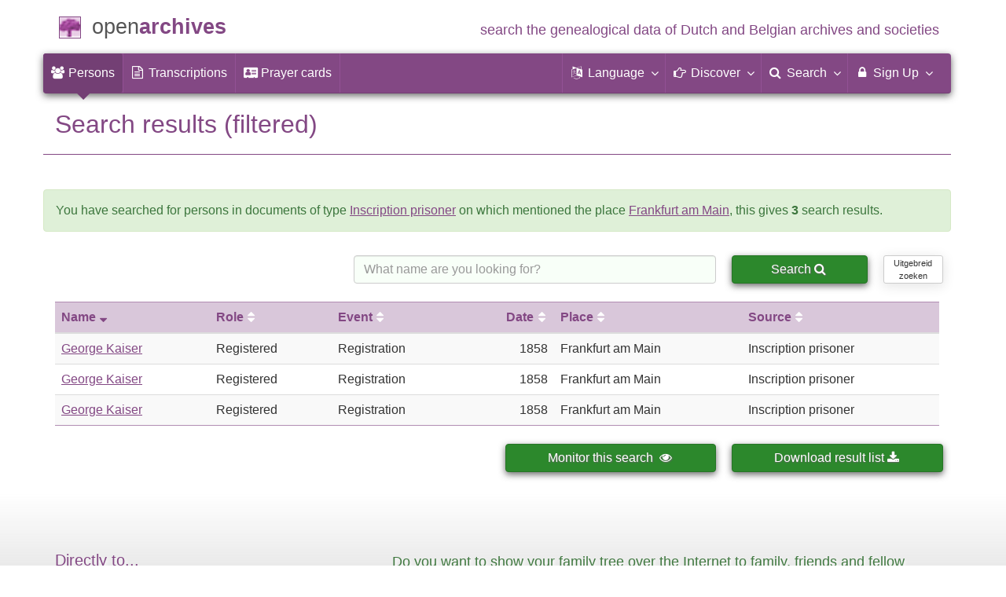

--- FILE ---
content_type: text/html; charset=utf-8
request_url: https://www.openarchieven.nl/search.php?name=%2A&eventplace=Frankfurt+am+Main&sourcetype=Inschrijving+gevangene&lang=en
body_size: 5824
content:
<!DOCTYPE html>
<html lang="en">
<head>
<meta charset="utf-8">
<meta name="viewport" content="width=device-width, initial-scale=1">
<meta name="ROBOTS" content="noindex,follow">
<meta name="author" content="Coret Genealogie">
<meta name="format-detection" content="telephone=no">
<meta name="description" content="Search for persons in documents of type Inscription prisoner on which mentioned the place Frankfurt am Main.">
<meta name="google" content="notranslate">
<title>Search results (Inscription prisoner / Frankfurt am Main) &raquo; Open Archives</title>
<link rel="alternate" hreflang="nl" href="https://www.openarchieven.nl/search.php?name=%2A&eventplace=Frankfurt+am+Main&sourcetype=Inschrijving+gevangene&lang=nl">
<link rel="alternate" hreflang="en" href="https://www.openarchieven.nl/search.php?name=%2A&eventplace=Frankfurt+am+Main&sourcetype=Inschrijving+gevangene&lang=en">
<link rel="alternate" hreflang="fr" href="https://www.openarchieven.nl/search.php?name=%2A&eventplace=Frankfurt+am+Main&sourcetype=Inschrijving+gevangene&lang=fr">
<link rel="alternate" hreflang="de" href="https://www.openarchieven.nl/search.php?name=%2A&eventplace=Frankfurt+am+Main&sourcetype=Inschrijving+gevangene&lang=de">
<link rel="alternate" hreflang="x-default" href="https://www.openarchieven.nl/search.php?name=%2A&eventplace=Frankfurt+am+Main&sourcetype=Inschrijving+gevangene">
<link rel="canonical" href="https://www.openarchieven.nl/search.php?name=%2A&eventplace=Frankfurt+am+Main&sourcetype=Inschrijving+gevangene">
<meta property="og:site_name" content="Open Archives">
<meta property="og:image" content="https://static.openarchieven.nl/img/oa/logo200x200-en.png">
<meta property="og:image:width" content="200">
<meta property="og:image:height" content="200">
<meta property="og:title" content="Find genealogical data from Dutch and Belgian archives">
<meta property="og:url" content="https://www.openarchieven.nl/search.php?name=%2A&eventplace=Frankfurt+am+Main&sourcetype=Inschrijving+gevangene&lang=en">
<meta property="og:description" content="Search for persons in documents of type Inscription prisoner on which mentioned the place Frankfurt am Main.">
<meta property="og:type" content="article"><meta property="twitter:card" content="summary">
<meta property="twitter:image:src" content="https://static.openarchieven.nl/img/oa/logo200x200-en.png">
<meta property="twitter:title" content="Find genealogical data from Dutch and Belgian archives">
<meta property="twitter:description" content="Search for persons in documents of type Inscription prisoner on which mentioned the place Frankfurt am Main.">
<meta name="application-name" content="Open Archives" >
<link rel="apple-touch-icon" sizes="180x180" href="https://www.openarchieven.nl/apple-touch-icon.png">
<link rel="icon" type="image/png" sizes="32x32" href="https://www.openarchieven.nl/favicon-32x32.png">
<link rel="icon" type="image/png" sizes="16x16" href="https://www.openarchieven.nl/favicon-16x16.png">
<link rel="manifest" href="https://www.openarchieven.nl/manifest-en.json"><meta name="msapplication-square150x150logo" content="https://www.openarchieven.nl/ms-icon-150x150.png">
<meta name="msapplication-config" content="https://www.openarchieven.nl/browserconfig.xml">
<meta name="msapplication-TileColor" content="#834884">
<meta name="theme-color" content="#834884">
<link rel="mask-icon" href="https://static.openarchieven.nl/img/boom.svg" color="#834884">
<link title="Open Archives Search" type="application/opensearchdescription+xml" rel="search" href="https://www.openarchieven.nl/opensearch/en.xml">
<link rel="stylesheet" type="text/css" href="https://static.openarchieven.nl/css/font-awesome-4.7.0/css/font-awesome.min.css">
<link rel="stylesheet" type="text/css" href="https://static.openarchieven.nl/css/jqueryui/1.11.3/themes/smoothness/jquery-ui.min.css">
<link rel="stylesheet" type="text/css" href="https://static.openarchieven.nl/css/p/oa4.412.css">
<script src="https://static.openarchieven.nl/js/oa/p/vendors.1.js"></script>
<script src="https://static.openarchieven.nl/js/es6-promise/dist/es6-promise.auto.min.js" crossorigin="anonymous"></script>
<link rel="stylesheet" href="/js/noUiSlider-3.2.1/nouislider.fox.css">
</head>
<body >
<div id="toppart">
<div class="container" data-nosnippet>
<div id="main_title" style="padding:15px 0">
<a href="https://www.openarchieven.nl/" title="Start">
<span class="logo"> </span>
<span class="title1">open</span><span class="title2">archives</span>
<span class="tagline hidden-sm text-primary">search the genealogical data of Dutch and Belgian archives and societies</span>
</a>
</div>
</div>

<div class="container" data-nosnippet>
<nav class="navbar navbar-coret xs-height100 navbar-static-top" id="main_navbar" aria-label="Hoofdmenu">
<div class="container-fluid">
<div class="navbar-header">
<button class="navbar-toggle hamburgr hamburgr--collapse" type="button" data-toggle="collapse" data-target="#MegaNavbarID" aria-controls="MegaNavbarID" aria-expanded="false" aria-label="Toggle menu">
  <span class="hamburgr-box">
	<span class="hamburgr-inner"></span>
  </span>
  <span class="hamburgr-label">Menu</span>
</button>
<a href="https://www.openarchieven.nl/" class="nav navbar-nav navbar-left hidden-not-fixed logo1" title="Start" aria-label="Open Archieven Startpagina"></a>
<div class="nav navbar-nav no-margin navbar-left hidden-sm hidden-md hidden-lg">
<span class="logo2outer"><a href="https://www.openarchieven.nl/" class="nav navbar-nav no-margin navbar-left logo2" title="Start"></a></span>
<p class="navbar-text pull-left"><span class="hidden-sm hidden-md reverse"><a href="https://www.openarchieven.nl/" title="Start">Open Archives</a></span></p>
</div>
</div>
<div class="collapse navbar-collapse" id="MegaNavbarID">
<ul class="nav navbar-nav navbar-left" role="menu">
<li role="menuitem"  class="active"><a href="https://www.openarchieven.nl/"><i class="fa fam fa-users"  aria-hidden="true"></i>&nbsp;<span class="hidden-sm hidden-md reverse">Persons</span></a></li><li class="divider"></li><li role="menuitem"><a href="https://www.openarchieven.nl/transcripties/"><i class="fa fa-file-text-o" aria-hidden="true"></i>&nbsp;<span class="hidden-sm hidden-md reverse">Transcriptions</span></a></li><li class="divider"></li><li role="menuitem"><a href="https://www.openarchieven.nl/prentjes/"><i class="fa fa-address-card" aria-hidden="true"></i>&nbsp;<span class="hidden-sm hidden-md reverse" aria-hidden="true">Prayer cards</span></a></li><li class="divider"></li></ul><ul class="nav navbar-nav navbar-right" role="menubar"><li class="divider"></li><li class="dropdown no-border-radius" role="menu">
<a data-toggle="dropdown" href="javascript:void(0 /* taal */);" class="dropdown-toggle" role="button" aria-haspopup="true" aria-expanded="false"><i class="fa fam fa-language"></i>&nbsp;<span class="hidden-sm reverse">Language</span><span class="caret"></span></a>
<div class="dropdown-menu">
<ul>
<li role="menuitem"><a href="https://www.openarchieven.nl/search.php?name=%2A&eventplace=Frankfurt+am+Main&sourcetype=Inschrijving+gevangene&lang=nl">Nederlands</a></li>
<li role="menuitem"><a href="https://www.openarchieven.nl/search.php?name=%2A&eventplace=Frankfurt+am+Main&sourcetype=Inschrijving+gevangene&lang=en"><strong>English</strong></a></li>
<li role="menuitem"><a href="https://www.openarchieven.nl/search.php?name=%2A&eventplace=Frankfurt+am+Main&sourcetype=Inschrijving+gevangene&lang=de">Deutsch</a></li>
<li role="menuitem"><a href="https://www.openarchieven.nl/search.php?name=%2A&eventplace=Frankfurt+am+Main&sourcetype=Inschrijving+gevangene&lang=fr">Français</a></li>
</ul>
</div>
</li>
<li class="divider"></li>
<li class="dropdown-full" role="menu">
<a data-toggle="dropdown" href="javascript:void(0 /* ontdek */);" class="dropdown-toggle" role="button" aria-haspopup="true" aria-expanded="false"><i class="fa fam fa-hand-o-right"></i>&nbsp;<span class="hidden-sm reverse">Discover</span><span class="caret"></span></a>
<div class="dropdown-menu">
<ul>
<li role="menuitem" class="col-sm-5ths col-xs-12"><a style="background-color:#9A0000" target="go" href="https://www.genealogieonline.nl/en/">Genealogy <span class="hidden-xs hidden-lg"><br></span>Online<span class="desc">publish and <span class="hidden-xs"><br></span>search pedigrees</span></a></li>
<li role="menuitem" class="col-sm-5ths col-xs-12"><a style="background-color:#5c4c00" target="fa" href="https://www.familiearchivaris.nl/?lang=en">Family <span class="hidden-xs hidden-lg"><br></span>Archivist<span class="desc">create a digital <span class="hidden-xs"><br></span>family archive</span></a></li>
<li role="menuitem" class="col-sm-5ths col-xs-12"><a style="background-color:#c05000" target="sf" href="https://www.stamboomforum.nl/">Stamboom <span class="hidden-xs hidden-lg"><br></span>Forum<span class="desc">sociaal netwerk <span class="hidden-xs"><br></span>van genealogen <div class="sprite-nl"></div></span></a></li>
<li role="menuitem" class="col-sm-5ths col-xs-12"><a style="background-color:#285b70" target="sg" href="https://www.stamboomgids.nl/">Stamboom <span class="hidden-xs hidden-lg"><br></span>Gids<span class="desc">zoek websites <span class="hidden-xs"><br></span>voor genealogen <div class="sprite-nl"></div></span></a></li>
<li role="menuitem" class="col-sm-5ths col-xs-12"><a style="background-color:#367e18" href="https://www.genealogiewerkbalk.nl/">Genealogie <span class="hidden-xs hidden-lg"><br></span>Werkbalk<span class="desc">snel archieven <span class="hidden-xs"><br></span>doorzoeken <div class="sprite-nl"></div></span></a></li>
</ul>
</div>
</li>
<li class="divider"></li>
<li class="dropdown-grid" role="menu">
<a data-toggle="dropdown" href="javascript:void(0 /* zoeken */);" class="dropdown-toggle" role="menuitem" aria-haspopup="true" aria-expanded="false"><i class="fa fam fa-search"></i>&nbsp;<span class="hidden-sm reverse">Search</span><span class="caret"></span></a>
<div class="dropdown-grid-wrapper" role="menu">
<ul class="dropdown-menu col-xs-12 col-sm-10 col-md-8 col-lg-7">
<li>
<div id="carousel-search" class="carousel">
<div class="row">
<div class="col-lg-7 col-md-7 col-sm-7">
<div class="carousel-inner" role="listbox" aria-label="Zoekopties">

<div class="item active" role="option">
<h3 class="text-left" style="padding-top:0px; border-bottom: 1px solid #ffffff;">Search all documents</h3>
<br>
<form action="https://www.openarchieven.nl/search.php" method="get" class="form-horizontal">
<div class="form-group">
<label for="goname1" class="col-sm-4 control-label">Surname</label>
<div class="col-sm-8"><input type="text" class="input-sm form-control" id="goname1" name="name" placeholder="Surname" autocomplete="off" spellcheck="false"></div>
</div><input type="hidden" name="lang" value="en">
<div class="form-group">
<div class="col-sm-offset-4 col-sm-8">
<button class="btn btn-default btn-block" type="submit"><i class="fa fam fa-search"></i> Search</button>
</div>
</div>
</form>
</div>

<div class="item" role="option">
<h3 class="text-left" style="padding-top:0px; border-bottom: 1px solid #ffffff;">Search all persons</h3>
<br>
<form target="go" action="https://www.genealogieonline.nl/en/zoeken/index.php" method="get" class="form-horizontal">
<div class="form-group">
<label for="goname" class="col-sm-4 control-label">Surname</label>
<div class="col-sm-8"><input type="text" class="input-sm form-control" id="goname" required name="q" placeholder="Surname" autocomplete="off" spellcheck="false"></div>
</div>
<div class="form-group">
<label for="govname" class="col-sm-4 control-label">First Name</label>
<div class="col-sm-8"><input type="text" class="input-sm form-control" id="govname" name="vn" placeholder="First Name" autocomplete="off" spellcheck="false"></div>
</div>
<div class="form-group">
<label for="gopn" class="col-sm-4 control-label">City</label>
<div class="col-sm-8"><input type="text" class="input-sm form-control" id="gopn" name="pn" placeholder="City" spellcheck="false"></div>
</div>
<div class="form-group">
<div class="col-sm-offset-4 col-sm-8">
<button class="btn btn-default btn-block" type="submit"><i class="fa fam fa-search"></i> Search</button>
</div>
</div>
</form>
</div>

<div class="item" role="option">
<h3 class="text-left" style="padding-top:0px; border-bottom: 1px solid #ffffff;">Search all publications</h3>
<br>
<form target="go" action="https://www.genealogieonline.nl/en/zoeken/publicaties.php" method="get" class="form-horizontal">
<div class="form-group">
<label for="gopq" class="col-sm-4 control-label">Search term</label>
<div class="col-sm-8"><input type="text" name="q" class="input-sm form-control" id="gopq" placeholder="Name of author or publication title" autocomplete="off" spellcheck="false"></div>
</div>
<div class="form-group">
<div class="col-sm-offset-4 col-sm-8">
<button class="btn btn-default btn-block" type="submit"><i class="fa fam fa-search"></i> Search</button>
</div>
</div>
</form>
</div>

<div class="item" role="option">
<h3 class="text-left" style="padding-top:0px; border-bottom: 1px solid #ffffff;">Search Wie (onder)zoekt wie? </h3>
<br>
<form target="sf" action="https://www.stamboomforum.nl/wiezoektwie/zoeken.php" method="get" class="form-horizontal">
<div class="form-group">
<label for="gobq1" class="col-sm-4 control-label">Surname</label>
<div class="col-sm-8"><input type="text" name="q" class="input-sm form-control" id="gobq1" placeholder="Surname" autocomplete="off" spellcheck="false"></div>
</div>
<div class="form-group">
<div class="col-sm-offset-4 col-sm-8">
<button class="btn btn-default btn-block" type="submit"><i class="fa fam fa-search"></i> Search</button>
</div>
</div>
</form>
</div>

<div class="item" role="option">
<h3 class="text-left" style="padding-top:0px; border-bottom: 1px solid #ffffff;">Search discussions </h3>
<br>
<form target="sf" action="https://www.stamboomforum.nl/zoek/" method="get" class="form-horizontal">
<div class="form-group">
<label for="gobq" class="col-sm-4 control-label">Search term</label>
<div class="col-sm-8"><input type="text" name="q" class="input-sm form-control" id="gobq" placeholder="Topic" autocomplete="off" spellcheck="false"></div>
</div>
<div class="form-group">
<div class="col-sm-offset-4 col-sm-8">
<button class="btn btn-default btn-block" type="submit"><i class="fa fam fa-search"></i> Search</button>
</div>
</div>
</form>
</div>

<div class="item" role="option">
<h3 class="text-left" style="padding-top:0px; border-bottom: 1px solid #ffffff;">Search all sites </h3>
<br>
<form target="sf" action="https://www.stamboomgids.nl/zoeken.php" method="get" class="form-horizontal">
<div class="form-group">
<label for="gopq2" class="col-sm-4 control-label">Search term</label>
<div class="col-sm-8"><input type="text" name="kword" class="input-sm form-control" id="gopq2" placeholder="Term in title or description website" autocomplete="off" spellcheck="false"></div>
</div>
<div class="form-group">
<div class="col-sm-offset-4 col-sm-8">
<button class="btn btn-default btn-block" type="submit"><i class="fa fam fa-search"></i> Search</button>
</div>
</div>
</form>
</div>

</div>
</div>
<div class="col-lg-5 col-md-5 col-sm-5" style="border-left: 1px solid #ffffff;">
	<ol class="carousel-indicators navbar-carousel-indicators">
		<li role="menuitem" data-target="#carousel-search" data-slide-to="0" class="active"><a href="javascript:void(0 /* zoeken > zoek akten */);">Search documents<span class="desc reverse">by name</span></a></li>
		<li role="menuitem" data-target="#carousel-search" data-slide-to="1"><a href="javascript:void(0 /* zoeken > zoek personen */);">People search<span class="desc reverse">by name</span></a></li>
		<li role="menuitem" data-target="#carousel-search" data-slide-to="2"><a href="javascript:void(0 /* zoeken > zoek publicaties */);">Search for publications<span class="desc reverse">by title and author</span></a></li>
			</ol>
</div>
</div>
</div>
</li>
</ul>
</div>
</li>

<li class="divider"></li>

<li class="dropdown-grid">

<a data-toggle="dropdown" href="javascript:void(0 /* aanmelden */);" class="dropdown-toggle" role="menuitem" aria-haspopup="true" aria-expanded="false"><i class="fa fam fa-lock"></i>&nbsp;Sign Up<span class="caret"></span></a>
<div class="dropdown-grid-wrapper" role="menu">
<ul class="dropdown-menu" role="menu">
<li role="menuitem"><a href="https://www.openarchieven.nl/my/"><i class="fa fam fa-sign-out"></i>&nbsp;Login<span class="desc reverse">already registered? log in</span></a></li>
<li role="menuitem"><a href="https://www.openarchieven.nl/my/?action=register">Register<span class="desc reverse">new here? subscribe</span></a></li>
<li role="menuitem"><a href="https://www.openarchieven.nl/my/?action=forgotpassword">Forgot password<span class="desc reverse">reset password</span></a></li>
<li role="menuitem" class="divider hidden-xs"></li>
<li role="menuitem"><a href="https://www.openarchieven.nl/my/?action=subscription">Subscription<span class="desc reverse">check out the possibilities</span></a></li>
<li role="menuitem" class="divider hidden-xs"></li>
<li role="menuitem"><a href="https://www.openarchieven.nl/houmeopdehoogte.php">Keep me informed<span class="desc reverse">free newsletter</span></a></li>
</ul>
</div>
</li>
</ul>
</div>
</div>
</nav>
</div>
</div>
<div class="container">
<h1 class="page-header">Search results (filtered)</h1><div class="row alert alert-success" role="alert">You have searched for persons in documents of type <a class="remove_filter" data-toggle="tooltip" data-placement="bottom" title="Remove filter" href="/search.php?archive=&name=%2A&number_show=10&sourcetype=&eventplace=Frankfurt+am+Main&online=&relationtype=&sort=1&from=&until=&country=&eventtype=">Inscription prisoner</a> on which mentioned the place <a class="remove_filter" data-toggle="tooltip" data-placement="bottom" title="Remove filter" href="/search.php?archive=&name=%2A&number_show=10&sourcetype=Inschrijving+gevangene&eventplace=&online=&relationtype=&sort=1&from=&until=&country=&eventtype=">Frankfurt am Main</a>, this&nbsp;gives&nbsp;<b>3</b>&nbsp;search&nbsp;results<span id="comment_results"></span>.<br><span id="transcript_search"></span></p></div>
<form id="zoekform" action="/search.php" method="get"><input type="hidden" name="useinsearch" value="1"><div class="row"><div class="col-sm-4 hidden-xs"><div id="snav" style="float:left"></div></div><div class="col-sm-5" style="padding:8px 10px"><input name="name" id="q2" placeholder="What name are you looking for?" autocomplete="off" spellcheck="false" type="search" required class="form-control" value=""></div><div class="col-sm-3 col-md-2" style="padding:8px 10px"><button id="searchbut" class="btn btn-success btn-block" type="submit">Search <span id="searchico" class="fa fa-search"></span></button></div><div class="col-sm-1 hidden-sm hidden-xs" style="padding:8px 10px"><a href="https://www.openarchieven.nl/search-ext.php" class="btn btn-block btn-default btn-xs" style="font-size:0.7em">Uitgebreid<br>zoeken</a></div></div><input type="hidden" name="archive" value=""/><input type="hidden" name="number_show" value="10"/><input type="hidden" name="sourcetype" value="Inschrijving gevangene"/><input type="hidden" name="eventplace" value="Frankfurt am Main"/><input type="hidden" name="online" value=""/><input type="hidden" name="relationtype" value=""/><input type="hidden" name="sort" value="1"/><input type="hidden" name="from" value=""/><input type="hidden" name="until" value=""/><input type="hidden" name="country" value=""/><input type="hidden" name="eventtype" value=""/></form>
<table id="sr" class="table table-striped table-hover"><thead><tr><th><a style="text-decoration:none" title="Column sorted ascending, click to sort descending." data-toggle="tooltip" data-placement="bottom" href="/search.php?archive=&name=%2A&number_show=10&sourcetype=Inschrijving+gevangene&eventplace=Frankfurt+am+Main&online=&relationtype=&sort=-1&from=&until=&country=&eventtype=">Name<span class="fa fa-sort-desc hidden-xs" style="padding-left:5px;"></span></a></th><th class="hidden-xs"><a style="text-decoration:none" title="Click to sort on this column." data-toggle="tooltip" data-placement="bottom" href="/search.php?archive=&name=%2A&number_show=10&sourcetype=Inschrijving+gevangene&eventplace=Frankfurt+am+Main&online=&relationtype=&sort=2&from=&until=&country=&eventtype=">Role<span class="fa fa-sort hidden-xs" style="padding-left:5px;color:#ffffff"></span></a></th><th class="hidden-xs hidden-sm"><a style="text-decoration:none" title="Click to sort on this column." data-toggle="tooltip" data-placement="bottom" href="/search.php?archive=&name=%2A&number_show=10&sourcetype=Inschrijving+gevangene&eventplace=Frankfurt+am+Main&online=&relationtype=&sort=3&from=&until=&country=&eventtype=">Event<span class="fa fa-sort hidden-xs" style="padding-left:5px;color:#ffffff"></span></a></th><th style="text-align:right"><a style="text-decoration:none" title="Click to sort on this column." data-toggle="tooltip" data-placement="bottom" href="/search.php?archive=&name=%2A&number_show=10&sourcetype=Inschrijving+gevangene&eventplace=Frankfurt+am+Main&online=&relationtype=&sort=4&from=&until=&country=&eventtype="><span class='hidden-sm hidden-xs'>Date</span><span class='hidden-md hidden-lg'>Year</span><span class="fa fa-sort hidden-xs" style="padding-left:5px;color:#ffffff"></span></a></th><th><a style="text-decoration:none" title="Click to sort on this column." data-toggle="tooltip" data-placement="bottom" href="/search.php?archive=&name=%2A&number_show=10&sourcetype=Inschrijving+gevangene&eventplace=Frankfurt+am+Main&online=&relationtype=&sort=5&from=&until=&country=&eventtype=">Place<span class="fa fa-sort hidden-xs" style="padding-left:5px;color:#ffffff"></span></a></th><th class="hidden-xs"><a style="text-decoration:none" title="Click to sort on this column." data-toggle="tooltip" data-placement="bottom" href="/search.php?archive=&name=%2A&number_show=10&sourcetype=Inschrijving+gevangene&eventplace=Frankfurt+am+Main&online=&relationtype=&sort=6&from=&until=&country=&eventtype=">Source<span class="fa fa-sort hidden-xs" style="padding-left:5px;color:#ffffff"></span></a></th></tr></thead><tbody><tr id="six1"><td><a href="/zar:40c2e8b5-3da1-8ef6-5e2e-cfa935e0cc86">George Kaiser</a></td><td class="hidden-xs">Registered</td><td class="hidden-xs hidden-sm">Registration</td><td style="text-align:right">1858</td><td>Frankfurt am Main</td><td class="hidden-xs"><span data-toggle="tooltip" data-placement="bottom" title="Zeeland Archives">Inscription prisoner</span></td></tr><tr id="six2"><td><a href="/zar:7fa82d5a-bbaa-4aaa-0d8f-89e8d6c9a78c">George Kaiser</a></td><td class="hidden-xs">Registered</td><td class="hidden-xs hidden-sm">Registration</td><td style="text-align:right">1858</td><td>Frankfurt am Main</td><td class="hidden-xs"><span data-toggle="tooltip" data-placement="bottom" title="Zeeland Archives">Inscription prisoner</span></td></tr><tr id="six3"><td><a href="/zar:d559cb03-df51-3862-b732-6e21dfb4c183">George Kaiser</a></td><td class="hidden-xs">Registered</td><td class="hidden-xs hidden-sm">Registration</td><td style="text-align:right">1858</td><td>Frankfurt am Main</td><td class="hidden-xs"><span data-toggle="tooltip" data-placement="bottom" title="Zeeland Archives">Inscription prisoner</span></td></tr></tbody></table><div class="row" id="filter"><div class="col-sm-6"></div><div class="col-sm-3" style="padding:8px 10px"><form><button data-toggle="tooltip" data-placement="top" title="You can instruct Open Archives to monitor this search. When there are new search results you will be notified by e-mail. The results of the search can be downloaded in PDF and GEDCOM format." class="btn btn-success btn-block" type="button" id="monitor_button">Monitor this search&nbsp;&nbsp;<span class="fa fa-eye"></span></button></form></div><div class="col-sm-3" style="padding:8px 10px"><form><button title="Download the result list in spreadsheet format (CSV or XLS)." data-toggle="tooltip" data-placement="top" class="btn btn-success btn-block" type="button" id="csv_button">Download result list<span class="hidden-sm">&nbsp;<span class="fa fa-download"></span></span></button></form></div></div><span id="altnames"></span><div id="crosssearch"></div>		</div>

		<footer class="footer">
			<div class="container" data-nosnippet>
				<div class="row">
					<div class="col-md-2 col-xs-6 footercol footercol12">
						<h4>Directly to...</h4>
						<ul class="nicelist">
							<li><a title="Open Archives subscription" href="https://www.openarchieven.nl/my/?action=subscription">Subscription</a></li>
							<li><a href="https://www.openarchieven.nl/help/">Question/answer</a></li>
							<li><a href="https://www.openarchieven.nl/disclaimer.php">Disclaimer</a></li>
						</ul>
					</div>
					<div class="col-md-2 col-xs-6 footercol footercol12" itemscope itemtype="http://schema.org/Organization">
						<link itemprop="url" href="https://genealogie.coret.org/">
						<meta itemprop="logo" content="https://static.openarchieven.nl/img/cg/logo-200x200.png">
						<meta itemprop="name" content="Coret Genealogie">
						<meta itemprop="identifier" content="NL-GdOA">
						<ul class="nicelist" style="padding-top:44px">
							<li><a href="https://www.openarchieven.nl/houmeopdehoogte.php">Newsletter</a></li>
							<li><a href="https://www.openarchieven.nl/api/docs/">For developers</a></li>
						</ul>
					</div>
					<div class="col-md-8 col-xs-12 text-center footercol" style="padding-top:50px">
<div class="product_focus" id="product_focus_8286836"><h5><a class="product_focus_text" target="_blank" href="https://www.genealogieonline.nl/en/nieuwe_publicatie/?focus">Do you want to show your family tree over the Internet to family, friends and fellow genealogists?</a></h5><a class="btn btn-default btn-block btn--shockwave btn--product_focus" href="https://www.genealogieonline.nl/en/nieuwe_publicatie/?focus">Get started with Genealogy&nbsp;Online&nbsp;<span class="fa fa-chevron-circle-right attention-element"></span></a></div>					</div>
				</div>
				<div class="row">
					<a class="logo3" title="Home" href="https://www.openarchieven.nl/"></a>
					<p class="cg"><span class="hidden-xs">A genealogical internet service provided by </span><a href="https://genealogie.coret.org/en/">Coret Genealogy</a></p>
				</div>
			</div>
		</footer>
		
		<div class="onlyprint">
			<p class="text-center" style="border-top: 1px solid #834884;margin-top:20px;padding-top:20px">Find your ancestors and publish your family tree on Genealogy Online via https://www.genealogieonline.nl/en/</p>
		</div>
		<script src="https://static.openarchieven.nl/js/jquery/1.11.3/jquery.min.js" crossorigin="anonymous"></script>
		<script src="https://static.openarchieven.nl/js/jqueryui/1.11.3/jquery-ui.min.js" crossorigin="anonymous"></script>
		<script>$.widget.bridge('uitooltip',$.ui.tooltip);$.widget.bridge('uibutton',$.ui.button);</script>
		<script src="https://static.openarchieven.nl/js/bootstrap/3.3.5/js/bootstrap.min.js" crossorigin="anonymous"></script>
		<script>var bootstrapButton=$.fn.button.noConflict();$.fn.bootstrapBtn=bootstrapButton;</script>
<div id="monitor-subscription-dialog" style="display:none" title="Search monitor"><p>You can instruct Open Archives to monitor this search. When there are new search results you will be notified by e-mail.</p><p>The results of the search can be downloaded in PDF and GEDCOM format.</p><p>To use this functionality, you must have a subscription and be logged in.</p></div><div id="csv-subscription-dialog" style="display:none" title="Download result list"><p><br></p><p>You can download the result list in spreadsheet format (CSV or XLS). This is possible up to a maximum of 10,000 results.<p>To use this functionality, you must have a subscription and be logged in.</p></div>		<script>$(".hamburgr").on("click",function(e){$(this).toggleClass("is-active");});</script>
		<script>
		var base_domain='https://www.openarchieven.nl/';
		var api_domain='https://api.openarchieven.nl/';
		var base_lang='en';
		var asyncScripts=[];
		function footer_show(html){$("#footer_show").html(html);}
		</script>
		<script src="https://static.openarchieven.nl/js/p/oa4.97.js"></script>
<script>
$(document).ready(function(){$('#sr table tbody tr').on('click',function(){window.location = $(this).data('href');return false;});$('.faceth[data-href]').on('click',function(){window.location = $(this).data('href');return false;});});
$(function() {$("#monitor-subscription-dialog").dialog({autoOpen:false,height:"auto",width:460,modal:true,buttons:[{id:"report_sent",text:"To login page",click:function(){window.location="/my/?after=refer"; } }, { id: "report_cancel", text: "Cancel", click: function() { $( this ).dialog( "close" ); } }] });$("#monitor_button").click(function(){$("#monitor-subscription-dialog").dialog("open");});});
$(function() {$("#csv-subscription-dialog").dialog({autoOpen:false,height:"auto",width:460,modal:true,buttons:[{id:"report_sent",text:"To login page",click:function(){window.location="/my/?after=refer"; } }, { id: "report_cancel", text: "Cancel", click: function() { $( this ).dialog( "close" ); } }] });$("#csv_button").click(function(){$("#csv-subscription-dialog").dialog("open");});});
function ShowHiddenAltNames() {
	$("#altnextnamesbtn").hide();
	$("#altnextnamesn").show();
}

function asyncShowAltNames(data){
    if(typeof data!="undefined"){
	var arrayLength = data.length;
	var strAltNames='';
	for (var i = 0; i < arrayLength; i++) {
	    if (data[i].altnames.length>0) {
		firstNames=data[i].altnames.splice(0,4);
		nextNames=data[i].altnames.splice(4);
		strAltNames+="<p class='bg-success'><i class='fa fa-random' aria-hidden='true'></i> As an alternative to <strong>"+data[i].name+"</strong>, try: "+data[i].altnames.join(", ");
//		if (nextNames.length>0) {
//		    strAltNames+=", <span id='altnextnamesbtn'>[<button title='Click to see more names.' onclick='ShowHiddenAltNames()' class='btn btn-xs' >...</button>]</span><span id='altnextnamesn' style='display:none'>"+nextNames.join(", ")+"</p></span>";
//		}
	    }
	}
	$("#altnames").html(strAltNames);
    }
}
asyncScripts.push("https://api.openarchieven.nl/1.1/related/altnames.php?name=%2A&callback=asyncShowAltNames");
function ShowTranscriptSearch(api){
	if(typeof api!="undefined"){
		var nrResults = api.results;
		var strURL=api.url;
		if (api.results>0) {
			if (api.results>1){
				strTranscriptSearch="Searching within transcripts returns <a href=\"\">* results</a>.";
			} else {
				strTranscriptSearch="Searching within transcripts yields <a href=\"\">1 result</a>.";
			}
			strTranscriptSearch=strTranscriptSearch.replace('*','<strong>'+api.results.toString()+'</strong>');
			strTranscriptSearch=strTranscriptSearch.replace('""','"'+api.url+'"');
			$("#transcript_search").html('<i class="fa fa-file-text-o" aria-hidden="true"></i> '+strTranscriptSearch);
		}
	}
}
asyncScripts.push("https://api.openarchieven.nl/1.1/records/search_transcripts.php?q=%2A&callback=ShowTranscriptSearch");
</script>		<script>
		if(asyncScripts.length>0){for(var i=0;i<asyncScripts.length;){var e=document.createElement('script');e.src=asyncScripts.shift();e.async=true;document.getElementsByTagName('head')[0].appendChild(e);}}
		</script>
	</body>
</html>
